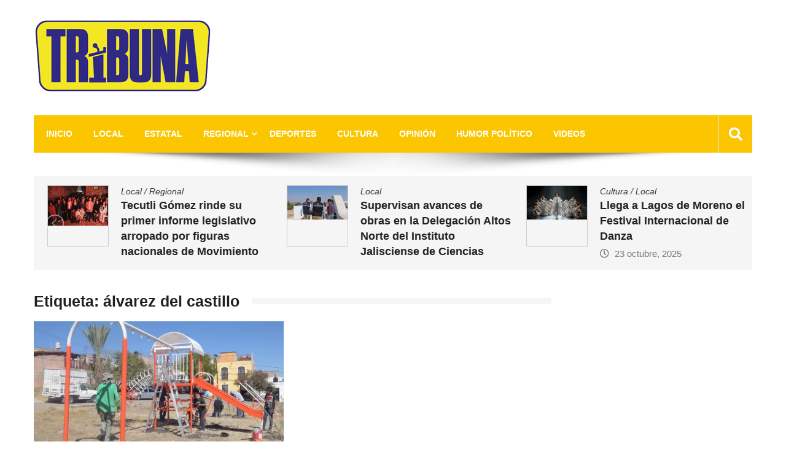

--- FILE ---
content_type: text/html; charset=UTF-8
request_url: https://tribunalagos.com/tag/alvarez-del-castillo/
body_size: 11114
content:
<!doctype html>
<html lang="es" itemscope="itemscope" itemtype="http://schema.org/WebPage">
<head>
	<meta charset="UTF-8">
	<meta name="viewport" content="width=device-width, initial-scale=1">
	<link rel="profile" href="http://gmpg.org/xfn/11">

	<title>álvarez del castillo &#8211; Tribuna Lagos Noticias</title>
<meta name='robots' content='max-image-preview:large' />
	<style>img:is([sizes="auto" i], [sizes^="auto," i]) { contain-intrinsic-size: 3000px 1500px }</style>
	<link rel="amphtml" href="https://tribunalagos.com/tag/alvarez-del-castillo/amp/" /><meta name="generator" content="AMP for WP 1.1.7.1"/><link rel='dns-prefetch' href='//secure.gravatar.com' />
<link rel='dns-prefetch' href='//www.googletagmanager.com' />
<link rel='dns-prefetch' href='//stats.wp.com' />
<link rel='dns-prefetch' href='//fonts.googleapis.com' />
<link rel='dns-prefetch' href='//v0.wordpress.com' />
<link rel='preconnect' href='//i0.wp.com' />
<link rel="alternate" type="application/rss+xml" title="Tribuna Lagos Noticias &raquo; Feed" href="https://tribunalagos.com/feed/" />
<link rel="alternate" type="application/rss+xml" title="Tribuna Lagos Noticias &raquo; Feed de los comentarios" href="https://tribunalagos.com/comments/feed/" />
<link rel="alternate" type="application/rss+xml" title="Tribuna Lagos Noticias &raquo; Etiqueta álvarez del castillo del feed" href="https://tribunalagos.com/tag/alvarez-del-castillo/feed/" />
<script type="text/javascript">
/* <![CDATA[ */
window._wpemojiSettings = {"baseUrl":"https:\/\/s.w.org\/images\/core\/emoji\/16.0.1\/72x72\/","ext":".png","svgUrl":"https:\/\/s.w.org\/images\/core\/emoji\/16.0.1\/svg\/","svgExt":".svg","source":{"concatemoji":"https:\/\/tribunalagos.com\/wp-includes\/js\/wp-emoji-release.min.js?ver=6.8.3"}};
/*! This file is auto-generated */
!function(s,n){var o,i,e;function c(e){try{var t={supportTests:e,timestamp:(new Date).valueOf()};sessionStorage.setItem(o,JSON.stringify(t))}catch(e){}}function p(e,t,n){e.clearRect(0,0,e.canvas.width,e.canvas.height),e.fillText(t,0,0);var t=new Uint32Array(e.getImageData(0,0,e.canvas.width,e.canvas.height).data),a=(e.clearRect(0,0,e.canvas.width,e.canvas.height),e.fillText(n,0,0),new Uint32Array(e.getImageData(0,0,e.canvas.width,e.canvas.height).data));return t.every(function(e,t){return e===a[t]})}function u(e,t){e.clearRect(0,0,e.canvas.width,e.canvas.height),e.fillText(t,0,0);for(var n=e.getImageData(16,16,1,1),a=0;a<n.data.length;a++)if(0!==n.data[a])return!1;return!0}function f(e,t,n,a){switch(t){case"flag":return n(e,"\ud83c\udff3\ufe0f\u200d\u26a7\ufe0f","\ud83c\udff3\ufe0f\u200b\u26a7\ufe0f")?!1:!n(e,"\ud83c\udde8\ud83c\uddf6","\ud83c\udde8\u200b\ud83c\uddf6")&&!n(e,"\ud83c\udff4\udb40\udc67\udb40\udc62\udb40\udc65\udb40\udc6e\udb40\udc67\udb40\udc7f","\ud83c\udff4\u200b\udb40\udc67\u200b\udb40\udc62\u200b\udb40\udc65\u200b\udb40\udc6e\u200b\udb40\udc67\u200b\udb40\udc7f");case"emoji":return!a(e,"\ud83e\udedf")}return!1}function g(e,t,n,a){var r="undefined"!=typeof WorkerGlobalScope&&self instanceof WorkerGlobalScope?new OffscreenCanvas(300,150):s.createElement("canvas"),o=r.getContext("2d",{willReadFrequently:!0}),i=(o.textBaseline="top",o.font="600 32px Arial",{});return e.forEach(function(e){i[e]=t(o,e,n,a)}),i}function t(e){var t=s.createElement("script");t.src=e,t.defer=!0,s.head.appendChild(t)}"undefined"!=typeof Promise&&(o="wpEmojiSettingsSupports",i=["flag","emoji"],n.supports={everything:!0,everythingExceptFlag:!0},e=new Promise(function(e){s.addEventListener("DOMContentLoaded",e,{once:!0})}),new Promise(function(t){var n=function(){try{var e=JSON.parse(sessionStorage.getItem(o));if("object"==typeof e&&"number"==typeof e.timestamp&&(new Date).valueOf()<e.timestamp+604800&&"object"==typeof e.supportTests)return e.supportTests}catch(e){}return null}();if(!n){if("undefined"!=typeof Worker&&"undefined"!=typeof OffscreenCanvas&&"undefined"!=typeof URL&&URL.createObjectURL&&"undefined"!=typeof Blob)try{var e="postMessage("+g.toString()+"("+[JSON.stringify(i),f.toString(),p.toString(),u.toString()].join(",")+"));",a=new Blob([e],{type:"text/javascript"}),r=new Worker(URL.createObjectURL(a),{name:"wpTestEmojiSupports"});return void(r.onmessage=function(e){c(n=e.data),r.terminate(),t(n)})}catch(e){}c(n=g(i,f,p,u))}t(n)}).then(function(e){for(var t in e)n.supports[t]=e[t],n.supports.everything=n.supports.everything&&n.supports[t],"flag"!==t&&(n.supports.everythingExceptFlag=n.supports.everythingExceptFlag&&n.supports[t]);n.supports.everythingExceptFlag=n.supports.everythingExceptFlag&&!n.supports.flag,n.DOMReady=!1,n.readyCallback=function(){n.DOMReady=!0}}).then(function(){return e}).then(function(){var e;n.supports.everything||(n.readyCallback(),(e=n.source||{}).concatemoji?t(e.concatemoji):e.wpemoji&&e.twemoji&&(t(e.twemoji),t(e.wpemoji)))}))}((window,document),window._wpemojiSettings);
/* ]]> */
</script>
<style id='wp-emoji-styles-inline-css' type='text/css'>

	img.wp-smiley, img.emoji {
		display: inline !important;
		border: none !important;
		box-shadow: none !important;
		height: 1em !important;
		width: 1em !important;
		margin: 0 0.07em !important;
		vertical-align: -0.1em !important;
		background: none !important;
		padding: 0 !important;
	}
</style>
<link rel='stylesheet' id='wp-block-library-css' href='https://tribunalagos.com/wp-includes/css/dist/block-library/style.min.css?ver=6.8.3' type='text/css' media='all' />
<style id='classic-theme-styles-inline-css' type='text/css'>
/*! This file is auto-generated */
.wp-block-button__link{color:#fff;background-color:#32373c;border-radius:9999px;box-shadow:none;text-decoration:none;padding:calc(.667em + 2px) calc(1.333em + 2px);font-size:1.125em}.wp-block-file__button{background:#32373c;color:#fff;text-decoration:none}
</style>
<link rel='stylesheet' id='mediaelement-css' href='https://tribunalagos.com/wp-includes/js/mediaelement/mediaelementplayer-legacy.min.css?ver=4.2.17' type='text/css' media='all' />
<link rel='stylesheet' id='wp-mediaelement-css' href='https://tribunalagos.com/wp-includes/js/mediaelement/wp-mediaelement.min.css?ver=6.8.3' type='text/css' media='all' />
<style id='jetpack-sharing-buttons-style-inline-css' type='text/css'>
.jetpack-sharing-buttons__services-list{display:flex;flex-direction:row;flex-wrap:wrap;gap:0;list-style-type:none;margin:5px;padding:0}.jetpack-sharing-buttons__services-list.has-small-icon-size{font-size:12px}.jetpack-sharing-buttons__services-list.has-normal-icon-size{font-size:16px}.jetpack-sharing-buttons__services-list.has-large-icon-size{font-size:24px}.jetpack-sharing-buttons__services-list.has-huge-icon-size{font-size:36px}@media print{.jetpack-sharing-buttons__services-list{display:none!important}}.editor-styles-wrapper .wp-block-jetpack-sharing-buttons{gap:0;padding-inline-start:0}ul.jetpack-sharing-buttons__services-list.has-background{padding:1.25em 2.375em}
</style>
<link rel='stylesheet' id='font-awesome-css' href='https://tribunalagos.com/wp-content/plugins/elementor/assets/lib/font-awesome/css/font-awesome.min.css?ver=4.7.0' type='text/css' media='all' />
<style id='global-styles-inline-css' type='text/css'>
:root{--wp--preset--aspect-ratio--square: 1;--wp--preset--aspect-ratio--4-3: 4/3;--wp--preset--aspect-ratio--3-4: 3/4;--wp--preset--aspect-ratio--3-2: 3/2;--wp--preset--aspect-ratio--2-3: 2/3;--wp--preset--aspect-ratio--16-9: 16/9;--wp--preset--aspect-ratio--9-16: 9/16;--wp--preset--color--black: #000000;--wp--preset--color--cyan-bluish-gray: #abb8c3;--wp--preset--color--white: #ffffff;--wp--preset--color--pale-pink: #f78da7;--wp--preset--color--vivid-red: #cf2e2e;--wp--preset--color--luminous-vivid-orange: #ff6900;--wp--preset--color--luminous-vivid-amber: #fcb900;--wp--preset--color--light-green-cyan: #7bdcb5;--wp--preset--color--vivid-green-cyan: #00d084;--wp--preset--color--pale-cyan-blue: #8ed1fc;--wp--preset--color--vivid-cyan-blue: #0693e3;--wp--preset--color--vivid-purple: #9b51e0;--wp--preset--gradient--vivid-cyan-blue-to-vivid-purple: linear-gradient(135deg,rgba(6,147,227,1) 0%,rgb(155,81,224) 100%);--wp--preset--gradient--light-green-cyan-to-vivid-green-cyan: linear-gradient(135deg,rgb(122,220,180) 0%,rgb(0,208,130) 100%);--wp--preset--gradient--luminous-vivid-amber-to-luminous-vivid-orange: linear-gradient(135deg,rgba(252,185,0,1) 0%,rgba(255,105,0,1) 100%);--wp--preset--gradient--luminous-vivid-orange-to-vivid-red: linear-gradient(135deg,rgba(255,105,0,1) 0%,rgb(207,46,46) 100%);--wp--preset--gradient--very-light-gray-to-cyan-bluish-gray: linear-gradient(135deg,rgb(238,238,238) 0%,rgb(169,184,195) 100%);--wp--preset--gradient--cool-to-warm-spectrum: linear-gradient(135deg,rgb(74,234,220) 0%,rgb(151,120,209) 20%,rgb(207,42,186) 40%,rgb(238,44,130) 60%,rgb(251,105,98) 80%,rgb(254,248,76) 100%);--wp--preset--gradient--blush-light-purple: linear-gradient(135deg,rgb(255,206,236) 0%,rgb(152,150,240) 100%);--wp--preset--gradient--blush-bordeaux: linear-gradient(135deg,rgb(254,205,165) 0%,rgb(254,45,45) 50%,rgb(107,0,62) 100%);--wp--preset--gradient--luminous-dusk: linear-gradient(135deg,rgb(255,203,112) 0%,rgb(199,81,192) 50%,rgb(65,88,208) 100%);--wp--preset--gradient--pale-ocean: linear-gradient(135deg,rgb(255,245,203) 0%,rgb(182,227,212) 50%,rgb(51,167,181) 100%);--wp--preset--gradient--electric-grass: linear-gradient(135deg,rgb(202,248,128) 0%,rgb(113,206,126) 100%);--wp--preset--gradient--midnight: linear-gradient(135deg,rgb(2,3,129) 0%,rgb(40,116,252) 100%);--wp--preset--font-size--small: 13px;--wp--preset--font-size--medium: 20px;--wp--preset--font-size--large: 36px;--wp--preset--font-size--x-large: 42px;--wp--preset--spacing--20: 0.44rem;--wp--preset--spacing--30: 0.67rem;--wp--preset--spacing--40: 1rem;--wp--preset--spacing--50: 1.5rem;--wp--preset--spacing--60: 2.25rem;--wp--preset--spacing--70: 3.38rem;--wp--preset--spacing--80: 5.06rem;--wp--preset--shadow--natural: 6px 6px 9px rgba(0, 0, 0, 0.2);--wp--preset--shadow--deep: 12px 12px 50px rgba(0, 0, 0, 0.4);--wp--preset--shadow--sharp: 6px 6px 0px rgba(0, 0, 0, 0.2);--wp--preset--shadow--outlined: 6px 6px 0px -3px rgba(255, 255, 255, 1), 6px 6px rgba(0, 0, 0, 1);--wp--preset--shadow--crisp: 6px 6px 0px rgba(0, 0, 0, 1);}:where(.is-layout-flex){gap: 0.5em;}:where(.is-layout-grid){gap: 0.5em;}body .is-layout-flex{display: flex;}.is-layout-flex{flex-wrap: wrap;align-items: center;}.is-layout-flex > :is(*, div){margin: 0;}body .is-layout-grid{display: grid;}.is-layout-grid > :is(*, div){margin: 0;}:where(.wp-block-columns.is-layout-flex){gap: 2em;}:where(.wp-block-columns.is-layout-grid){gap: 2em;}:where(.wp-block-post-template.is-layout-flex){gap: 1.25em;}:where(.wp-block-post-template.is-layout-grid){gap: 1.25em;}.has-black-color{color: var(--wp--preset--color--black) !important;}.has-cyan-bluish-gray-color{color: var(--wp--preset--color--cyan-bluish-gray) !important;}.has-white-color{color: var(--wp--preset--color--white) !important;}.has-pale-pink-color{color: var(--wp--preset--color--pale-pink) !important;}.has-vivid-red-color{color: var(--wp--preset--color--vivid-red) !important;}.has-luminous-vivid-orange-color{color: var(--wp--preset--color--luminous-vivid-orange) !important;}.has-luminous-vivid-amber-color{color: var(--wp--preset--color--luminous-vivid-amber) !important;}.has-light-green-cyan-color{color: var(--wp--preset--color--light-green-cyan) !important;}.has-vivid-green-cyan-color{color: var(--wp--preset--color--vivid-green-cyan) !important;}.has-pale-cyan-blue-color{color: var(--wp--preset--color--pale-cyan-blue) !important;}.has-vivid-cyan-blue-color{color: var(--wp--preset--color--vivid-cyan-blue) !important;}.has-vivid-purple-color{color: var(--wp--preset--color--vivid-purple) !important;}.has-black-background-color{background-color: var(--wp--preset--color--black) !important;}.has-cyan-bluish-gray-background-color{background-color: var(--wp--preset--color--cyan-bluish-gray) !important;}.has-white-background-color{background-color: var(--wp--preset--color--white) !important;}.has-pale-pink-background-color{background-color: var(--wp--preset--color--pale-pink) !important;}.has-vivid-red-background-color{background-color: var(--wp--preset--color--vivid-red) !important;}.has-luminous-vivid-orange-background-color{background-color: var(--wp--preset--color--luminous-vivid-orange) !important;}.has-luminous-vivid-amber-background-color{background-color: var(--wp--preset--color--luminous-vivid-amber) !important;}.has-light-green-cyan-background-color{background-color: var(--wp--preset--color--light-green-cyan) !important;}.has-vivid-green-cyan-background-color{background-color: var(--wp--preset--color--vivid-green-cyan) !important;}.has-pale-cyan-blue-background-color{background-color: var(--wp--preset--color--pale-cyan-blue) !important;}.has-vivid-cyan-blue-background-color{background-color: var(--wp--preset--color--vivid-cyan-blue) !important;}.has-vivid-purple-background-color{background-color: var(--wp--preset--color--vivid-purple) !important;}.has-black-border-color{border-color: var(--wp--preset--color--black) !important;}.has-cyan-bluish-gray-border-color{border-color: var(--wp--preset--color--cyan-bluish-gray) !important;}.has-white-border-color{border-color: var(--wp--preset--color--white) !important;}.has-pale-pink-border-color{border-color: var(--wp--preset--color--pale-pink) !important;}.has-vivid-red-border-color{border-color: var(--wp--preset--color--vivid-red) !important;}.has-luminous-vivid-orange-border-color{border-color: var(--wp--preset--color--luminous-vivid-orange) !important;}.has-luminous-vivid-amber-border-color{border-color: var(--wp--preset--color--luminous-vivid-amber) !important;}.has-light-green-cyan-border-color{border-color: var(--wp--preset--color--light-green-cyan) !important;}.has-vivid-green-cyan-border-color{border-color: var(--wp--preset--color--vivid-green-cyan) !important;}.has-pale-cyan-blue-border-color{border-color: var(--wp--preset--color--pale-cyan-blue) !important;}.has-vivid-cyan-blue-border-color{border-color: var(--wp--preset--color--vivid-cyan-blue) !important;}.has-vivid-purple-border-color{border-color: var(--wp--preset--color--vivid-purple) !important;}.has-vivid-cyan-blue-to-vivid-purple-gradient-background{background: var(--wp--preset--gradient--vivid-cyan-blue-to-vivid-purple) !important;}.has-light-green-cyan-to-vivid-green-cyan-gradient-background{background: var(--wp--preset--gradient--light-green-cyan-to-vivid-green-cyan) !important;}.has-luminous-vivid-amber-to-luminous-vivid-orange-gradient-background{background: var(--wp--preset--gradient--luminous-vivid-amber-to-luminous-vivid-orange) !important;}.has-luminous-vivid-orange-to-vivid-red-gradient-background{background: var(--wp--preset--gradient--luminous-vivid-orange-to-vivid-red) !important;}.has-very-light-gray-to-cyan-bluish-gray-gradient-background{background: var(--wp--preset--gradient--very-light-gray-to-cyan-bluish-gray) !important;}.has-cool-to-warm-spectrum-gradient-background{background: var(--wp--preset--gradient--cool-to-warm-spectrum) !important;}.has-blush-light-purple-gradient-background{background: var(--wp--preset--gradient--blush-light-purple) !important;}.has-blush-bordeaux-gradient-background{background: var(--wp--preset--gradient--blush-bordeaux) !important;}.has-luminous-dusk-gradient-background{background: var(--wp--preset--gradient--luminous-dusk) !important;}.has-pale-ocean-gradient-background{background: var(--wp--preset--gradient--pale-ocean) !important;}.has-electric-grass-gradient-background{background: var(--wp--preset--gradient--electric-grass) !important;}.has-midnight-gradient-background{background: var(--wp--preset--gradient--midnight) !important;}.has-small-font-size{font-size: var(--wp--preset--font-size--small) !important;}.has-medium-font-size{font-size: var(--wp--preset--font-size--medium) !important;}.has-large-font-size{font-size: var(--wp--preset--font-size--large) !important;}.has-x-large-font-size{font-size: var(--wp--preset--font-size--x-large) !important;}
:where(.wp-block-post-template.is-layout-flex){gap: 1.25em;}:where(.wp-block-post-template.is-layout-grid){gap: 1.25em;}
:where(.wp-block-columns.is-layout-flex){gap: 2em;}:where(.wp-block-columns.is-layout-grid){gap: 2em;}
:root :where(.wp-block-pullquote){font-size: 1.5em;line-height: 1.6;}
</style>
<link rel='stylesheet' id='contact-form-7-css' href='https://tribunalagos.com/wp-content/plugins/contact-form-7/includes/css/styles.css?ver=6.1.2' type='text/css' media='all' />
<link rel='stylesheet' id='wpemfb-lightbox-css' href='https://tribunalagos.com/wp-content/plugins/wp-embed-facebook/templates/lightbox/css/lightbox.css?ver=3.1.2' type='text/css' media='all' />
<link rel='stylesheet' id='fontawesome-css' href='https://tribunalagos.com/wp-content/themes/editorialmag/assets/library/fontawesome/css/all.min.css?ver=6.8.3' type='text/css' media='all' />
<link rel='stylesheet' id='lightslider-css' href='https://tribunalagos.com/wp-content/themes/editorialmag/assets/library/lightslider/css/lightslider.min.css?ver=6.8.3' type='text/css' media='all' />
<link rel='stylesheet' id='editorialmag-style-css' href='https://tribunalagos.com/wp-content/themes/editorialmag/style.css?ver=6.8.3' type='text/css' media='all' />
<style id='editorialmag-style-inline-css' type='text/css'>
.header-bgimg{ background-image: url("https://tribunalagos.com/wp-content/uploads/2025/02/cropped-head_1900.jpg"); background-repeat: no-repeat; background-position: center center; background-size: cover; }
.cat-links, .tags-links, .byline, .comments-link { clip: rect(1px, 1px, 1px, 1px); height: 1px; position: absolute; overflow: hidden; width: 1px; }
</style>
<link rel='stylesheet' id='editorialmag-responsive-css' href='https://tribunalagos.com/wp-content/themes/editorialmag/assets/css/responsive.css?ver=6.8.3' type='text/css' media='all' />
<link rel='stylesheet' id='editorialmag-fonts-css' href='https://fonts.googleapis.com/css?family=Signika+Negative%3A300%2C400%2C600%2C700%7COpen+Sans%3A400%2C300%2C300italic%2C400italic%2C600%2C600italic%2C700%2C700italic%7CRoboto%2BCondensed%3A300%2C400%2C700%2C700i%26display%3Dswap&#038;subset=latin%2Clatin-ext&#038;ver=1.2.1' type='text/css' media='all' />
<link rel='stylesheet' id='soccer-info-front-css' href='https://tribunalagos.com/wp-content/plugins/soccer-info/css/soccer-info-front.css?ver=6.8.3' type='text/css' media='all' />
<script type="text/javascript" src="https://tribunalagos.com/wp-includes/js/jquery/jquery.min.js?ver=3.7.1" id="jquery-core-js"></script>
<script type="text/javascript" src="https://tribunalagos.com/wp-includes/js/jquery/jquery-migrate.min.js?ver=3.4.1" id="jquery-migrate-js"></script>
<script type="text/javascript" src="https://tribunalagos.com/wp-content/plugins/wp-embed-facebook/templates/lightbox/js/lightbox.min.js?ver=3.1.2" id="wpemfb-lightbox-js"></script>
<script type="text/javascript" id="wpemfb-fbjs-js-extra">
/* <![CDATA[ */
var WEF = {"local":"es_ES","version":"v2.12","fb_id":"","comments_nonce":"f46980aebf","adaptive":"1"};
/* ]]> */
</script>
<script type="text/javascript" src="https://tribunalagos.com/wp-content/plugins/wp-embed-facebook/inc/js/fb.min.js?ver=3.1.2" id="wpemfb-fbjs-js"></script>
<!--[if lt IE 9]>
<script type="text/javascript" src="https://tribunalagos.com/wp-content/themes/editorialmag/assets/library/html5shiv/html5shiv.min.js?ver=1.2.1" id="html5-js"></script>
<![endif]-->
<!--[if lt IE 9]>
<script type="text/javascript" src="https://tribunalagos.com/wp-content/themes/editorialmag/assets/library/respond/respond.min.js?ver=1.2.1" id="respond-js"></script>
<![endif]-->

<!-- Fragmento de código de la etiqueta de Google (gtag.js) añadida por Site Kit -->
<!-- Fragmento de código de Google Analytics añadido por Site Kit -->
<script type="text/javascript" src="https://www.googletagmanager.com/gtag/js?id=GT-NBXCN3TF" id="google_gtagjs-js" async></script>
<script type="text/javascript" id="google_gtagjs-js-after">
/* <![CDATA[ */
window.dataLayer = window.dataLayer || [];function gtag(){dataLayer.push(arguments);}
gtag("set","linker",{"domains":["tribunalagos.com"]});
gtag("js", new Date());
gtag("set", "developer_id.dZTNiMT", true);
gtag("config", "GT-NBXCN3TF");
/* ]]> */
</script>
<link rel="https://api.w.org/" href="https://tribunalagos.com/wp-json/" /><link rel="alternate" title="JSON" type="application/json" href="https://tribunalagos.com/wp-json/wp/v2/tags/815" /><link rel="EditURI" type="application/rsd+xml" title="RSD" href="https://tribunalagos.com/xmlrpc.php?rsd" />
<meta name="generator" content="WordPress 6.8.3" />
<meta name="generator" content="Site Kit by Google 1.162.1" />	<style>img#wpstats{display:none}</style>
		<meta name="generator" content="Elementor 3.32.4; features: e_font_icon_svg, additional_custom_breakpoints; settings: css_print_method-external, google_font-enabled, font_display-swap">
			<style>
				.e-con.e-parent:nth-of-type(n+4):not(.e-lazyloaded):not(.e-no-lazyload),
				.e-con.e-parent:nth-of-type(n+4):not(.e-lazyloaded):not(.e-no-lazyload) * {
					background-image: none !important;
				}
				@media screen and (max-height: 1024px) {
					.e-con.e-parent:nth-of-type(n+3):not(.e-lazyloaded):not(.e-no-lazyload),
					.e-con.e-parent:nth-of-type(n+3):not(.e-lazyloaded):not(.e-no-lazyload) * {
						background-image: none !important;
					}
				}
				@media screen and (max-height: 640px) {
					.e-con.e-parent:nth-of-type(n+2):not(.e-lazyloaded):not(.e-no-lazyload),
					.e-con.e-parent:nth-of-type(n+2):not(.e-lazyloaded):not(.e-no-lazyload) * {
						background-image: none !important;
					}
				}
			</style>
					<style type="text/css">
					.site-title,
			.site-description {
				position: absolute;
				clip: rect(1px, 1px, 1px, 1px);
			}
				</style>
		
<!-- Jetpack Open Graph Tags -->
<meta property="og:type" content="website" />
<meta property="og:title" content="álvarez del castillo &#8211; Tribuna Lagos Noticias" />
<meta property="og:url" content="https://tribunalagos.com/tag/alvarez-del-castillo/" />
<meta property="og:site_name" content="Tribuna Lagos Noticias" />
<meta property="og:image" content="https://i0.wp.com/tribunalagos.com/wp-content/uploads/2025/02/cropped-TRIBUNA_LOGO_200.png?fit=512%2C512&#038;ssl=1" />
<meta property="og:image:width" content="512" />
<meta property="og:image:height" content="512" />
<meta property="og:image:alt" content="" />
<meta property="og:locale" content="es_ES" />

<!-- End Jetpack Open Graph Tags -->
<link rel="icon" href="https://i0.wp.com/tribunalagos.com/wp-content/uploads/2025/02/cropped-TRIBUNA_LOGO_200.png?fit=32%2C32&#038;ssl=1" sizes="32x32" />
<link rel="icon" href="https://i0.wp.com/tribunalagos.com/wp-content/uploads/2025/02/cropped-TRIBUNA_LOGO_200.png?fit=192%2C192&#038;ssl=1" sizes="192x192" />
<link rel="apple-touch-icon" href="https://i0.wp.com/tribunalagos.com/wp-content/uploads/2025/02/cropped-TRIBUNA_LOGO_200.png?fit=180%2C180&#038;ssl=1" />
<meta name="msapplication-TileImage" content="https://i0.wp.com/tribunalagos.com/wp-content/uploads/2025/02/cropped-TRIBUNA_LOGO_200.png?fit=270%2C270&#038;ssl=1" />
<style type="text/css"></style></head>

<body class="archive tag tag-alvarez-del-castillo tag-815 wp-custom-logo wp-theme-editorialmag hfeed categories-hidden tags-hidden author-hidden comment-hidden elementor-default elementor-kit-13569">
<div id="page" class="site">
	<a class="skip-link screen-reader-text" href="#content">Skip to content</a>

	<header id="masthead" class="site-header headertwo" itemscope="itemscope" itemtype="http://schema.org/WPHeader">
	<div class="sticky-menu">
		<div class="sparkle-wrapper">
			<nav class="main-navigation">
				<div class="toggle-button">
					<span class="toggle-bar1"></span>
					<span class="toggle-bar2"></span>
					<span class="toggle-bar3"></span>
				</div>
				<div class="nav-menu">
					<div class="menu-main-container"><ul id="primary-menu" class="menu"><li id="menu-item-919" class="menu-item menu-item-type-custom menu-item-object-custom menu-item-home menu-item-919"><a href="https://tribunalagos.com">Inicio</a></li>
<li id="menu-item-913" class="menu-item menu-item-type-taxonomy menu-item-object-category menu-item-913"><a href="https://tribunalagos.com/category/local/">Local</a></li>
<li id="menu-item-10557" class="menu-item menu-item-type-taxonomy menu-item-object-category menu-item-10557"><a href="https://tribunalagos.com/category/estatal/">Estatal</a></li>
<li id="menu-item-928" class="menu-item menu-item-type-taxonomy menu-item-object-category menu-item-has-children menu-item-928"><a href="https://tribunalagos.com/category/regional/">Regional</a>
<ul class="sub-menu">
	<li id="menu-item-932" class="menu-item menu-item-type-taxonomy menu-item-object-category menu-item-932"><a href="https://tribunalagos.com/category/regional/encarnacion-de-diaz/">Encarnación de Díaz</a></li>
	<li id="menu-item-935" class="menu-item menu-item-type-taxonomy menu-item-object-category menu-item-935"><a href="https://tribunalagos.com/category/regional/san-juan-de-los-lagos/">San Juan de los Lagos</a></li>
	<li id="menu-item-937" class="menu-item menu-item-type-taxonomy menu-item-object-category menu-item-937"><a href="https://tribunalagos.com/category/regional/union-de-san-antonio/">Unión de San Antonio</a></li>
	<li id="menu-item-933" class="menu-item menu-item-type-taxonomy menu-item-object-category menu-item-933"><a href="https://tribunalagos.com/category/regional/ojuelos-de-jalisco/">Ojuelos de Jalisco</a></li>
	<li id="menu-item-936" class="menu-item menu-item-type-taxonomy menu-item-object-category menu-item-936"><a href="https://tribunalagos.com/category/regional/san-julian/">San Julian</a></li>
	<li id="menu-item-934" class="menu-item menu-item-type-taxonomy menu-item-object-category menu-item-934"><a href="https://tribunalagos.com/category/regional/san-diego-de-alejandria/">San Diego de Alejandria</a></li>
</ul>
</li>
<li id="menu-item-930" class="menu-item menu-item-type-taxonomy menu-item-object-category menu-item-930"><a href="https://tribunalagos.com/category/deportes/">Deportes</a></li>
<li id="menu-item-929" class="menu-item menu-item-type-taxonomy menu-item-object-category menu-item-929"><a href="https://tribunalagos.com/category/cultura/">Cultura</a></li>
<li id="menu-item-1579" class="menu-item menu-item-type-taxonomy menu-item-object-category menu-item-1579"><a href="https://tribunalagos.com/category/opinion/">Opinión</a></li>
<li id="menu-item-931" class="menu-item menu-item-type-taxonomy menu-item-object-category menu-item-931"><a href="https://tribunalagos.com/category/humor-politico/">Humor Político</a></li>
<li id="menu-item-914" class="menu-item menu-item-type-taxonomy menu-item-object-category menu-item-914"><a href="https://tribunalagos.com/category/videos/">videos</a></li>
</ul></div>				</div>
			</nav>
		</div>
	</div><!-- STICKY MENU -->

	
	<div class="bottom-header">
		<div class="sparkle-wrapper">
			<div class="site-logo site-branding">
				<a href="https://tribunalagos.com/" class="custom-logo-link" rel="home"><img width="290" height="121" src="https://i0.wp.com/tribunalagos.com/wp-content/uploads/2025/02/cropped-logo_trobuna_290.png?fit=290%2C121&amp;ssl=1" class="custom-logo" alt="TRIBUNA LAGOS" decoding="async" /></a>				<h1 class="site-title">
					<a href="https://tribunalagos.com/" rel="home">
						Tribuna Lagos Noticias					</a>
				</h1>
										<p class="site-description">
							La Voz de los Alteños						</p>
									
			</div> <!-- .site-branding -->

			<div class="header-ad-section">
							</div>
		</div>
	</div> <!-- BOTTOM HEADER -->

	<div class="nav-wrap nav-left-align">
		<div class="sparkle-wrapper">
			<nav class="main-navigation">
				<div class="toggle-button">
					<span class="toggle-bar1"></span>
					<span class="toggle-bar2"></span>
					<span class="toggle-bar3"></span>
				</div>
				<div class="nav-menu">
					<div class="menu-main-container"><ul id="primary-menu" class="menu"><li class="menu-item menu-item-type-custom menu-item-object-custom menu-item-home menu-item-919"><a href="https://tribunalagos.com">Inicio</a></li>
<li class="menu-item menu-item-type-taxonomy menu-item-object-category menu-item-913"><a href="https://tribunalagos.com/category/local/">Local</a></li>
<li class="menu-item menu-item-type-taxonomy menu-item-object-category menu-item-10557"><a href="https://tribunalagos.com/category/estatal/">Estatal</a></li>
<li class="menu-item menu-item-type-taxonomy menu-item-object-category menu-item-has-children menu-item-928"><a href="https://tribunalagos.com/category/regional/">Regional</a>
<ul class="sub-menu">
	<li class="menu-item menu-item-type-taxonomy menu-item-object-category menu-item-932"><a href="https://tribunalagos.com/category/regional/encarnacion-de-diaz/">Encarnación de Díaz</a></li>
	<li class="menu-item menu-item-type-taxonomy menu-item-object-category menu-item-935"><a href="https://tribunalagos.com/category/regional/san-juan-de-los-lagos/">San Juan de los Lagos</a></li>
	<li class="menu-item menu-item-type-taxonomy menu-item-object-category menu-item-937"><a href="https://tribunalagos.com/category/regional/union-de-san-antonio/">Unión de San Antonio</a></li>
	<li class="menu-item menu-item-type-taxonomy menu-item-object-category menu-item-933"><a href="https://tribunalagos.com/category/regional/ojuelos-de-jalisco/">Ojuelos de Jalisco</a></li>
	<li class="menu-item menu-item-type-taxonomy menu-item-object-category menu-item-936"><a href="https://tribunalagos.com/category/regional/san-julian/">San Julian</a></li>
	<li class="menu-item menu-item-type-taxonomy menu-item-object-category menu-item-934"><a href="https://tribunalagos.com/category/regional/san-diego-de-alejandria/">San Diego de Alejandria</a></li>
</ul>
</li>
<li class="menu-item menu-item-type-taxonomy menu-item-object-category menu-item-930"><a href="https://tribunalagos.com/category/deportes/">Deportes</a></li>
<li class="menu-item menu-item-type-taxonomy menu-item-object-category menu-item-929"><a href="https://tribunalagos.com/category/cultura/">Cultura</a></li>
<li class="menu-item menu-item-type-taxonomy menu-item-object-category menu-item-1579"><a href="https://tribunalagos.com/category/opinion/">Opinión</a></li>
<li class="menu-item menu-item-type-taxonomy menu-item-object-category menu-item-931"><a href="https://tribunalagos.com/category/humor-politico/">Humor Político</a></li>
<li class="menu-item menu-item-type-taxonomy menu-item-object-category menu-item-914"><a href="https://tribunalagos.com/category/videos/">videos</a></li>
</ul></div>				</div>
			</nav>

			<div class="nav-icon-wrap">
				<div class="search-wrap">
					<i class="icofont fas fa-search"></i>
					<div class="search-form-wrap">
						<form role="search" method="get" class="search-form" action="https://tribunalagos.com/">
				<label>
					<span class="screen-reader-text">Buscar:</span>
					<input type="search" class="search-field" placeholder="Buscar &hellip;" value="" name="s" />
				</label>
				<input type="submit" class="search-submit" value="Buscar" />
			</form>					</div>
				</div>
			</div>
		</div>
		<img class="nav-shadow" src="https://tribunalagos.com/wp-content/themes/editorialmag/assets/images/shadow.png" alt="Shadow">
	</div> <!-- MAIN NAVIGATION -->
</header>            <section class="hot-news-slider">
                <div class="sparkle-wrapper">
                    <ul class="hot-news-wrap cS-hidden clearfix">
                                                    <li>
                                                                    <figure class="hot-news-img">
                                        <img width="128" height="72" src="https://i0.wp.com/tribunalagos.com/wp-content/uploads/2026/01/tarjeta-yo-jalisco.jpg?resize=128%2C72&amp;ssl=1" class="attachment-thumbnail size-thumbnail wp-post-image" alt="" decoding="async" srcset="https://i0.wp.com/tribunalagos.com/wp-content/uploads/2026/01/tarjeta-yo-jalisco.jpg?w=799&amp;ssl=1 799w, https://i0.wp.com/tribunalagos.com/wp-content/uploads/2026/01/tarjeta-yo-jalisco.jpg?resize=768%2C434&amp;ssl=1 768w" sizes="(max-width: 128px) 100vw, 128px" />                                    </figure>
                                                                <div class="news-title-wrap">
                                    <div class="news-categories">
                                        <a href="https://tribunalagos.com/category/estatal/" rel="category tag">Estatal</a> / <a href="https://tribunalagos.com/category/local/" rel="category tag">Local</a>                                    </div>
                                    <h2 class="news-title">
                                        <a href="https://tribunalagos.com/inicia-prerregistro-de-la-tarjeta-unica-al-estilo-jalisco/">Inicia prerregistro de la Tarjeta Única, al Estilo Jalisco</a>
                                    </h2>
                                    <div class="publish-date">
                                        <i class="icofont far fa-clock"></i>
                                        <a href="https://tribunalagos.com/inicia-prerregistro-de-la-tarjeta-unica-al-estilo-jalisco/"><span class="posted-on"><a href="https://tribunalagos.com/inicia-prerregistro-de-la-tarjeta-unica-al-estilo-jalisco/" rel="bookmark">12 enero, 2026</a></span><span class="byline"> by <span class="author vcard"><a class="url fn n" href="https://tribunalagos.com/author/admin/">admin</a></span></span></a>
                                    </div>
                                </div>
                            </li>
                                                    <li>
                                                                    <figure class="hot-news-img">
                                        <img width="128" height="85" src="https://i0.wp.com/tribunalagos.com/wp-content/uploads/2025/12/IMG-20251202-WA0078.jpg?resize=128%2C85&amp;ssl=1" class="attachment-thumbnail size-thumbnail wp-post-image" alt="" decoding="async" srcset="https://i0.wp.com/tribunalagos.com/wp-content/uploads/2025/12/IMG-20251202-WA0078.jpg?w=1280&amp;ssl=1 1280w, https://i0.wp.com/tribunalagos.com/wp-content/uploads/2025/12/IMG-20251202-WA0078.jpg?resize=768%2C512&amp;ssl=1 768w" sizes="(max-width: 128px) 100vw, 128px" />                                    </figure>
                                                                <div class="news-title-wrap">
                                    <div class="news-categories">
                                        <a href="https://tribunalagos.com/category/local/" rel="category tag">Local</a> / <a href="https://tribunalagos.com/category/regional/" rel="category tag">Regional</a>                                    </div>
                                    <h2 class="news-title">
                                        <a href="https://tribunalagos.com/15360-2/">Tecutli Gómez rinde su primer informe legislativo arropado por figuras nacionales de Movimiento Ciudadano</a>
                                    </h2>
                                    <div class="publish-date">
                                        <i class="icofont far fa-clock"></i>
                                        <a href="https://tribunalagos.com/15360-2/"><span class="posted-on"><a href="https://tribunalagos.com/15360-2/" rel="bookmark">2 diciembre, 2025</a></span><span class="byline"> by <span class="author vcard"><a class="url fn n" href="https://tribunalagos.com/author/admin/">admin</a></span></span></a>
                                    </div>
                                </div>
                            </li>
                                                    <li>
                                                                    <figure class="hot-news-img">
                                        <img loading="lazy" width="128" height="72" src="https://i0.wp.com/tribunalagos.com/wp-content/uploads/2025/11/IMG_4637.2e16d0ba.fill-1920x1080-1.jpg?resize=128%2C72&amp;ssl=1" class="attachment-thumbnail size-thumbnail wp-post-image" alt="" decoding="async" srcset="https://i0.wp.com/tribunalagos.com/wp-content/uploads/2025/11/IMG_4637.2e16d0ba.fill-1920x1080-1.jpg?w=1920&amp;ssl=1 1920w, https://i0.wp.com/tribunalagos.com/wp-content/uploads/2025/11/IMG_4637.2e16d0ba.fill-1920x1080-1.jpg?resize=768%2C432&amp;ssl=1 768w, https://i0.wp.com/tribunalagos.com/wp-content/uploads/2025/11/IMG_4637.2e16d0ba.fill-1920x1080-1.jpg?resize=1536%2C864&amp;ssl=1 1536w, https://i0.wp.com/tribunalagos.com/wp-content/uploads/2025/11/IMG_4637.2e16d0ba.fill-1920x1080-1.jpg?w=1280&amp;ssl=1 1280w" sizes="(max-width: 128px) 100vw, 128px" />                                    </figure>
                                                                <div class="news-title-wrap">
                                    <div class="news-categories">
                                        <a href="https://tribunalagos.com/category/local/" rel="category tag">Local</a>                                    </div>
                                    <h2 class="news-title">
                                        <a href="https://tribunalagos.com/supervisan-avances-de-obras-en-la-delegacion-altos-norte-del-instituto-jalisciense-de-ciencias-forenses-ijcf/">Supervisan avances de obras en la Delegación Altos Norte del Instituto Jalisciense de Ciencias Forenses (IJCF)</a>
                                    </h2>
                                    <div class="publish-date">
                                        <i class="icofont far fa-clock"></i>
                                        <a href="https://tribunalagos.com/supervisan-avances-de-obras-en-la-delegacion-altos-norte-del-instituto-jalisciense-de-ciencias-forenses-ijcf/"><span class="posted-on"><a href="https://tribunalagos.com/supervisan-avances-de-obras-en-la-delegacion-altos-norte-del-instituto-jalisciense-de-ciencias-forenses-ijcf/" rel="bookmark">26 noviembre, 2025</a></span><span class="byline"> by <span class="author vcard"><a class="url fn n" href="https://tribunalagos.com/author/admin/">admin</a></span></span></a>
                                    </div>
                                </div>
                            </li>
                                                    <li>
                                                                    <figure class="hot-news-img">
                                        <img loading="lazy" width="128" height="72" src="https://i0.wp.com/tribunalagos.com/wp-content/uploads/2025/10/Jajack_Movement_samsara_of_bloss.2e16d0ba.fill-1920x1080-1.jpg?resize=128%2C72&amp;ssl=1" class="attachment-thumbnail size-thumbnail wp-post-image" alt="" decoding="async" srcset="https://i0.wp.com/tribunalagos.com/wp-content/uploads/2025/10/Jajack_Movement_samsara_of_bloss.2e16d0ba.fill-1920x1080-1.jpg?w=1920&amp;ssl=1 1920w, https://i0.wp.com/tribunalagos.com/wp-content/uploads/2025/10/Jajack_Movement_samsara_of_bloss.2e16d0ba.fill-1920x1080-1.jpg?resize=768%2C432&amp;ssl=1 768w, https://i0.wp.com/tribunalagos.com/wp-content/uploads/2025/10/Jajack_Movement_samsara_of_bloss.2e16d0ba.fill-1920x1080-1.jpg?resize=1536%2C864&amp;ssl=1 1536w, https://i0.wp.com/tribunalagos.com/wp-content/uploads/2025/10/Jajack_Movement_samsara_of_bloss.2e16d0ba.fill-1920x1080-1.jpg?w=1280&amp;ssl=1 1280w" sizes="(max-width: 128px) 100vw, 128px" />                                    </figure>
                                                                <div class="news-title-wrap">
                                    <div class="news-categories">
                                        <a href="https://tribunalagos.com/category/cultura/" rel="category tag">Cultura</a> / <a href="https://tribunalagos.com/category/local/" rel="category tag">Local</a>                                    </div>
                                    <h2 class="news-title">
                                        <a href="https://tribunalagos.com/lllega-a-lagos-de-moreno-festival-internacional-de-danza/">Llega a Lagos de Moreno el Festival Internacional de Danza</a>
                                    </h2>
                                    <div class="publish-date">
                                        <i class="icofont far fa-clock"></i>
                                        <a href="https://tribunalagos.com/lllega-a-lagos-de-moreno-festival-internacional-de-danza/"><span class="posted-on"><a href="https://tribunalagos.com/lllega-a-lagos-de-moreno-festival-internacional-de-danza/" rel="bookmark">23 octubre, 2025</a></span><span class="byline"> by <span class="author vcard"><a class="url fn n" href="https://tribunalagos.com/author/admin/">admin</a></span></span></a>
                                    </div>
                                </div>
                            </li>
                                                    <li>
                                                                    <figure class="hot-news-img">
                                        <img loading="lazy" width="128" height="72" src="https://i0.wp.com/tribunalagos.com/wp-content/uploads/2025/10/cultura-jalisco.jpg?resize=128%2C72&amp;ssl=1" class="attachment-thumbnail size-thumbnail wp-post-image" alt="" decoding="async" srcset="https://i0.wp.com/tribunalagos.com/wp-content/uploads/2025/10/cultura-jalisco.jpg?w=799&amp;ssl=1 799w, https://i0.wp.com/tribunalagos.com/wp-content/uploads/2025/10/cultura-jalisco.jpg?resize=768%2C434&amp;ssl=1 768w" sizes="(max-width: 128px) 100vw, 128px" />                                    </figure>
                                                                <div class="news-title-wrap">
                                    <div class="news-categories">
                                        <a href="https://tribunalagos.com/category/cultura/" rel="category tag">Cultura</a> / <a href="https://tribunalagos.com/category/local/" rel="category tag">Local</a>                                    </div>
                                    <h2 class="news-title">
                                        <a href="https://tribunalagos.com/presentaran-la-opera-cavalleria-rusticana-en-lagos-de-moreno/">Presentarán la ópera ‘Cavalleria Rusticana’ en Lagos de Moreno </a>
                                    </h2>
                                    <div class="publish-date">
                                        <i class="icofont far fa-clock"></i>
                                        <a href="https://tribunalagos.com/presentaran-la-opera-cavalleria-rusticana-en-lagos-de-moreno/"><span class="posted-on"><a href="https://tribunalagos.com/presentaran-la-opera-cavalleria-rusticana-en-lagos-de-moreno/" rel="bookmark">7 octubre, 2025</a></span><span class="byline"> by <span class="author vcard"><a class="url fn n" href="https://tribunalagos.com/author/admin/">admin</a></span></span></a>
                                    </div>
                                </div>
                            </li>
                                                    <li>
                                                                    <figure class="hot-news-img">
                                        <img loading="lazy" width="62" height="96" src="https://i0.wp.com/tribunalagos.com/wp-content/uploads/2025/09/Posterfinal1-scaled.jpg?resize=62%2C96&amp;ssl=1" class="attachment-thumbnail size-thumbnail wp-post-image" alt="" decoding="async" srcset="https://i0.wp.com/tribunalagos.com/wp-content/uploads/2025/09/Posterfinal1-scaled.jpg?w=1656&amp;ssl=1 1656w, https://i0.wp.com/tribunalagos.com/wp-content/uploads/2025/09/Posterfinal1-scaled.jpg?resize=768%2C1187&amp;ssl=1 768w, https://i0.wp.com/tribunalagos.com/wp-content/uploads/2025/09/Posterfinal1-scaled.jpg?resize=994%2C1536&amp;ssl=1 994w, https://i0.wp.com/tribunalagos.com/wp-content/uploads/2025/09/Posterfinal1-scaled.jpg?resize=1325%2C2048&amp;ssl=1 1325w" sizes="(max-width: 62px) 100vw, 62px" />                                    </figure>
                                                                <div class="news-title-wrap">
                                    <div class="news-categories">
                                        <a href="https://tribunalagos.com/category/cultura/" rel="category tag">Cultura</a> / <a href="https://tribunalagos.com/category/local/" rel="category tag">Local</a>                                    </div>
                                    <h2 class="news-title">
                                        <a href="https://tribunalagos.com/xxii-festival-cultural-otono-en-lagos-bordando-caminos-de-paz-con-el-arte-y-la-cultura/">XXII Festival Cultural Otoño en Lagos: bordando caminos de paz con el arte y la cultura</a>
                                    </h2>
                                    <div class="publish-date">
                                        <i class="icofont far fa-clock"></i>
                                        <a href="https://tribunalagos.com/xxii-festival-cultural-otono-en-lagos-bordando-caminos-de-paz-con-el-arte-y-la-cultura/"><span class="posted-on"><a href="https://tribunalagos.com/xxii-festival-cultural-otono-en-lagos-bordando-caminos-de-paz-con-el-arte-y-la-cultura/" rel="bookmark">22 septiembre, 2025</a></span><span class="byline"> by <span class="author vcard"><a class="url fn n" href="https://tribunalagos.com/author/admin/">admin</a></span></span></a>
                                    </div>
                                </div>
                            </li>
                                                    <li>
                                                                    <figure class="hot-news-img">
                                        <img loading="lazy" width="128" height="72" src="https://i0.wp.com/tribunalagos.com/wp-content/uploads/2025/09/54796977377_f5d73409dc_c.2e16d0ba.fill-1920x1080-1.jpg?resize=128%2C72&amp;ssl=1" class="attachment-thumbnail size-thumbnail wp-post-image" alt="" decoding="async" srcset="https://i0.wp.com/tribunalagos.com/wp-content/uploads/2025/09/54796977377_f5d73409dc_c.2e16d0ba.fill-1920x1080-1.jpg?w=799&amp;ssl=1 799w, https://i0.wp.com/tribunalagos.com/wp-content/uploads/2025/09/54796977377_f5d73409dc_c.2e16d0ba.fill-1920x1080-1.jpg?resize=768%2C434&amp;ssl=1 768w" sizes="(max-width: 128px) 100vw, 128px" />                                    </figure>
                                                                <div class="news-title-wrap">
                                    <div class="news-categories">
                                        <a href="https://tribunalagos.com/category/estatal/" rel="category tag">Estatal</a> / <a href="https://tribunalagos.com/category/local/" rel="category tag">Local</a>                                    </div>
                                    <h2 class="news-title">
                                        <a href="https://tribunalagos.com/abre-convocatoria-redi-turismo-magico-para-proyectar-municipios-mas-competitivos-sostenibles-e-incluyentes/">Abre convocatoria REDi Turismo Mágico para proyectar municipios más competitivos, sostenibles e incluyentes</a>
                                    </h2>
                                    <div class="publish-date">
                                        <i class="icofont far fa-clock"></i>
                                        <a href="https://tribunalagos.com/abre-convocatoria-redi-turismo-magico-para-proyectar-municipios-mas-competitivos-sostenibles-e-incluyentes/"><span class="posted-on"><a href="https://tribunalagos.com/abre-convocatoria-redi-turismo-magico-para-proyectar-municipios-mas-competitivos-sostenibles-e-incluyentes/" rel="bookmark">19 septiembre, 2025</a></span><span class="byline"> by <span class="author vcard"><a class="url fn n" href="https://tribunalagos.com/author/admin/">admin</a></span></span></a>
                                    </div>
                                </div>
                            </li>
                                                    <li>
                                                                    <figure class="hot-news-img">
                                        <img loading="lazy" width="128" height="72" src="https://i0.wp.com/tribunalagos.com/wp-content/uploads/2025/09/SERIE-NETFLIX-JALISCO.jpg?resize=128%2C72&amp;ssl=1" class="attachment-thumbnail size-thumbnail wp-post-image" alt="" decoding="async" srcset="https://i0.wp.com/tribunalagos.com/wp-content/uploads/2025/09/SERIE-NETFLIX-JALISCO.jpg?w=799&amp;ssl=1 799w, https://i0.wp.com/tribunalagos.com/wp-content/uploads/2025/09/SERIE-NETFLIX-JALISCO.jpg?resize=768%2C434&amp;ssl=1 768w" sizes="(max-width: 128px) 100vw, 128px" />                                    </figure>
                                                                <div class="news-title-wrap">
                                    <div class="news-categories">
                                        <a href="https://tribunalagos.com/category/cultura/" rel="category tag">Cultura</a> / <a href="https://tribunalagos.com/category/estatal/" rel="category tag">Estatal</a> / <a href="https://tribunalagos.com/category/local/" rel="category tag">Local</a>                                    </div>
                                    <h2 class="news-title">
                                        <a href="https://tribunalagos.com/inicia-en-jalisco-la-filmacion-de-la-serie-mujeres-valientes/">Inicia en Jalisco la filmación de la serie ‘Mujeres Valientes’</a>
                                    </h2>
                                    <div class="publish-date">
                                        <i class="icofont far fa-clock"></i>
                                        <a href="https://tribunalagos.com/inicia-en-jalisco-la-filmacion-de-la-serie-mujeres-valientes/"><span class="posted-on"><a href="https://tribunalagos.com/inicia-en-jalisco-la-filmacion-de-la-serie-mujeres-valientes/" rel="bookmark">17 septiembre, 2025</a></span><span class="byline"> by <span class="author vcard"><a class="url fn n" href="https://tribunalagos.com/author/admin/">admin</a></span></span></a>
                                    </div>
                                </div>
                            </li>
                                                    <li>
                                                                    <figure class="hot-news-img">
                                        <img loading="lazy" width="128" height="72" src="https://i0.wp.com/tribunalagos.com/wp-content/uploads/2025/09/54776481291_2678c8285c_c.2e16d0ba.fill-1920x1080-1.jpg?resize=128%2C72&amp;ssl=1" class="attachment-thumbnail size-thumbnail wp-post-image" alt="" decoding="async" srcset="https://i0.wp.com/tribunalagos.com/wp-content/uploads/2025/09/54776481291_2678c8285c_c.2e16d0ba.fill-1920x1080-1.jpg?w=800&amp;ssl=1 800w, https://i0.wp.com/tribunalagos.com/wp-content/uploads/2025/09/54776481291_2678c8285c_c.2e16d0ba.fill-1920x1080-1.jpg?resize=768%2C433&amp;ssl=1 768w" sizes="(max-width: 128px) 100vw, 128px" />                                    </figure>
                                                                <div class="news-title-wrap">
                                    <div class="news-categories">
                                        <a href="https://tribunalagos.com/category/cultura/" rel="category tag">Cultura</a> / <a href="https://tribunalagos.com/category/estatal/" rel="category tag">Estatal</a> / <a href="https://tribunalagos.com/category/local/" rel="category tag">Local</a>                                    </div>
                                    <h2 class="news-title">
                                        <a href="https://tribunalagos.com/ofrecera-16-propuestas-escenicas-en-diez-sedes-la-28a-muestra-estatal-de-teatro-met/">Ofrecerá 16 propuestas escénicas, en diez sedes, la 28ª Muestra Estatal de Teatro (MET)</a>
                                    </h2>
                                    <div class="publish-date">
                                        <i class="icofont far fa-clock"></i>
                                        <a href="https://tribunalagos.com/ofrecera-16-propuestas-escenicas-en-diez-sedes-la-28a-muestra-estatal-de-teatro-met/"><span class="posted-on"><a href="https://tribunalagos.com/ofrecera-16-propuestas-escenicas-en-diez-sedes-la-28a-muestra-estatal-de-teatro-met/" rel="bookmark">9 septiembre, 2025</a></span><span class="byline"> by <span class="author vcard"><a class="url fn n" href="https://tribunalagos.com/author/admin/">admin</a></span></span></a>
                                    </div>
                                </div>
                            </li>
                                                    <li>
                                                                    <figure class="hot-news-img">
                                        <img loading="lazy" width="128" height="72" src="https://i0.wp.com/tribunalagos.com/wp-content/uploads/2025/09/teatro-del-interior.jpg?resize=128%2C72&amp;ssl=1" class="attachment-thumbnail size-thumbnail wp-post-image" alt="" decoding="async" srcset="https://i0.wp.com/tribunalagos.com/wp-content/uploads/2025/09/teatro-del-interior.jpg?w=1920&amp;ssl=1 1920w, https://i0.wp.com/tribunalagos.com/wp-content/uploads/2025/09/teatro-del-interior.jpg?resize=768%2C432&amp;ssl=1 768w, https://i0.wp.com/tribunalagos.com/wp-content/uploads/2025/09/teatro-del-interior.jpg?resize=1536%2C864&amp;ssl=1 1536w, https://i0.wp.com/tribunalagos.com/wp-content/uploads/2025/09/teatro-del-interior.jpg?w=1280&amp;ssl=1 1280w" sizes="(max-width: 128px) 100vw, 128px" />                                    </figure>
                                                                <div class="news-title-wrap">
                                    <div class="news-categories">
                                        <a href="https://tribunalagos.com/category/cultura/" rel="category tag">Cultura</a> / <a href="https://tribunalagos.com/category/local/" rel="category tag">Local</a>                                    </div>
                                    <h2 class="news-title">
                                        <a href="https://tribunalagos.com/regresa-encuentro-de-teatro-del-interior-a-lagos-de-moreno/">Regresa Encuentro de Teatro del Interior a Lagos de Moreno</a>
                                    </h2>
                                    <div class="publish-date">
                                        <i class="icofont far fa-clock"></i>
                                        <a href="https://tribunalagos.com/regresa-encuentro-de-teatro-del-interior-a-lagos-de-moreno/"><span class="posted-on"><a href="https://tribunalagos.com/regresa-encuentro-de-teatro-del-interior-a-lagos-de-moreno/" rel="bookmark">4 septiembre, 2025</a></span><span class="byline"> by <span class="author vcard"><a class="url fn n" href="https://tribunalagos.com/author/admin/">admin</a></span></span></a>
                                    </div>
                                </div>
                            </li>
                                                
                    </ul>
                </div>
            </section> <!-- HOT NEWS SECTION -->

        	

	<div id="content" class="site-content">

	<div class="home-right-side">
		<div class="sparkle-wrapper">
			<div id="primary" class="home-main-content content-area">
				<main id="main" class="site-main">
					
						<header class="page-header">
							<h1 class="page-title"><span>Etiqueta: <span>álvarez del castillo</span></span></h1>						</header><!-- .page-header -->

						<div class="archive-grid-wrap clearfix">
							<article id="post-7106" class="equalheight archive-image post-7106 post type-post status-publish format-standard has-post-thumbnail hentry category-local tag-alvarez-del-castillo tag-juegos-infantiles tag-lagos-de-moreno">
		    <figure>
	        <a href="https://tribunalagos.com/estrenan-juegos-infantiles-en-colonia-alvarez-del-castillo/"><img src="https://i0.wp.com/tribunalagos.com/wp-content/uploads/2020/01/juegos-infantiles.jpg?resize=580%2C375&#038;ssl=1" alt="Estrenan juegos infantiles en colonia Álvarez del Castillo"></a>
	    </figure>
		<div class="news-content-wrap">

		<div class="colorful-cat"><a href="https://tribunalagos.com/category/local/" style="background:#ea5819" rel="category tag">Local</a>&nbsp;</div>
		<h3 class="news-title">
			<a href="https://tribunalagos.com/estrenan-juegos-infantiles-en-colonia-alvarez-del-castillo/">Estrenan juegos infantiles en colonia Álvarez del Castillo</a>
		</h3>

		<span class="posted-on"><a href="https://tribunalagos.com/estrenan-juegos-infantiles-en-colonia-alvarez-del-castillo/" rel="bookmark">27 enero, 2020</a></span><span class="byline"> by <span class="author vcard"><a class="url fn n" href="https://tribunalagos.com/author/admin/">admin</a></span></span>
		<div class="news-block-content">
			<p>Fue un compromiso de parte del primer mandatario que ahora es una realidad Lagos de Moreno, Jal. / Redacción Tribuna En días pasados, el Presidente Municipal Tecutli Gómez acudió a la Colonia “Alvares del Castillo” para hacer entrega de las obras de&#8230;</p>
		</div>

		<div class="news-block-footer">
			<div class="news-comment">
				<i class="icofont fas fa-comment-dots"></i> <span>Comentarios desactivados<span class="screen-reader-text"> en Estrenan juegos infantiles en colonia Álvarez del Castillo</span></span>			</div>
			<div class="news-comment readmore">
                <a href="https://tribunalagos.com/estrenan-juegos-infantiles-en-colonia-alvarez-del-castillo/">
                	Continue Reading                </a>
            </div>
		</div>
		
	</div>
</article>						</div>
										</main><!-- #main -->
			</div><!-- #primary -->

			<!-- SIDEBAR -->
		</div>
	</div>


	</div><!-- #content -->

			<footer id="colophon" class="site-footer" itemscope="itemscope" itemtype="http://schema.org/WPFooter">
							<div class="footer-social">
					<div class="sparkle-wrapper">
													<div class="footer-social-block">
								<a href="https://www.facebook.com/tribunalagos2/" class="facebook">
									<i class="icofont fab fa-facebook-f"></i>
									<div class="footer-social-content">
										Facebook										<span class="social-sub-title">Like us on facebook</span>
									</div>
								</a>
							</div>
											</div>
				</div>
			
			<!-- Main Footer Area -->
						<div class="copyright-footer">
				<div class="sparkle-wrapper">
					<div class="copyright-block">
						©2017 Tribuna Lagos, powered by dcordero 					</div>
					<div class="theme-author-block">
						Designed &amp; Developed by <a href=" https://sparklewp.com/ " rel="designer" target="_blank">Sparkle WP</a>					</div>
				</div>
			</div>

			<div class="scroll-to-top">
				<i class="icofont fa fa-angle-up"></i>
			</div>
		</footer>
	
</div><!-- #page -->

<script type="speculationrules">
{"prefetch":[{"source":"document","where":{"and":[{"href_matches":"\/*"},{"not":{"href_matches":["\/wp-*.php","\/wp-admin\/*","\/wp-content\/uploads\/*","\/wp-content\/*","\/wp-content\/plugins\/*","\/wp-content\/themes\/editorialmag\/*","\/*\\?(.+)"]}},{"not":{"selector_matches":"a[rel~=\"nofollow\"]"}},{"not":{"selector_matches":".no-prefetch, .no-prefetch a"}}]},"eagerness":"conservative"}]}
</script>
			<script>
				const lazyloadRunObserver = () => {
					const lazyloadBackgrounds = document.querySelectorAll( `.e-con.e-parent:not(.e-lazyloaded)` );
					const lazyloadBackgroundObserver = new IntersectionObserver( ( entries ) => {
						entries.forEach( ( entry ) => {
							if ( entry.isIntersecting ) {
								let lazyloadBackground = entry.target;
								if( lazyloadBackground ) {
									lazyloadBackground.classList.add( 'e-lazyloaded' );
								}
								lazyloadBackgroundObserver.unobserve( entry.target );
							}
						});
					}, { rootMargin: '200px 0px 200px 0px' } );
					lazyloadBackgrounds.forEach( ( lazyloadBackground ) => {
						lazyloadBackgroundObserver.observe( lazyloadBackground );
					} );
				};
				const events = [
					'DOMContentLoaded',
					'elementor/lazyload/observe',
				];
				events.forEach( ( event ) => {
					document.addEventListener( event, lazyloadRunObserver );
				} );
			</script>
			<script type="text/javascript" src="https://tribunalagos.com/wp-includes/js/dist/hooks.min.js?ver=4d63a3d491d11ffd8ac6" id="wp-hooks-js"></script>
<script type="text/javascript" src="https://tribunalagos.com/wp-includes/js/dist/i18n.min.js?ver=5e580eb46a90c2b997e6" id="wp-i18n-js"></script>
<script type="text/javascript" id="wp-i18n-js-after">
/* <![CDATA[ */
wp.i18n.setLocaleData( { 'text direction\u0004ltr': [ 'ltr' ] } );
/* ]]> */
</script>
<script type="text/javascript" src="https://tribunalagos.com/wp-content/plugins/contact-form-7/includes/swv/js/index.js?ver=6.1.2" id="swv-js"></script>
<script type="text/javascript" id="contact-form-7-js-translations">
/* <![CDATA[ */
( function( domain, translations ) {
	var localeData = translations.locale_data[ domain ] || translations.locale_data.messages;
	localeData[""].domain = domain;
	wp.i18n.setLocaleData( localeData, domain );
} )( "contact-form-7", {"translation-revision-date":"2025-09-30 06:27:56+0000","generator":"GlotPress\/4.0.1","domain":"messages","locale_data":{"messages":{"":{"domain":"messages","plural-forms":"nplurals=2; plural=n != 1;","lang":"es"},"This contact form is placed in the wrong place.":["Este formulario de contacto est\u00e1 situado en el lugar incorrecto."],"Error:":["Error:"]}},"comment":{"reference":"includes\/js\/index.js"}} );
/* ]]> */
</script>
<script type="text/javascript" id="contact-form-7-js-before">
/* <![CDATA[ */
var wpcf7 = {
    "api": {
        "root": "https:\/\/tribunalagos.com\/wp-json\/",
        "namespace": "contact-form-7\/v1"
    },
    "cached": 1
};
/* ]]> */
</script>
<script type="text/javascript" src="https://tribunalagos.com/wp-content/plugins/contact-form-7/includes/js/index.js?ver=6.1.2" id="contact-form-7-js"></script>
<script type="text/javascript" src="https://tribunalagos.com/wp-content/themes/editorialmag/assets/library/lightslider/js/lightslider.min.js?ver=1.2.1" id="lightslider-js"></script>
<script type="text/javascript" src="https://tribunalagos.com/wp-includes/js/imagesloaded.min.js?ver=5.0.0" id="imagesloaded-js"></script>
<script type="text/javascript" src="https://tribunalagos.com/wp-content/themes/editorialmag/assets/js/navigation.js?ver=20151215" id="editorialmag-navigation-js"></script>
<script type="text/javascript" src="https://tribunalagos.com/wp-content/themes/editorialmag/assets/js/skip-link-focus-fix.js?ver=20151215" id="editorialmag-skip-link-focus-fix-js"></script>
<script type="text/javascript" src="https://tribunalagos.com/wp-content/themes/editorialmag/assets/library/jquery-match-height/js/jquery.matchHeight-min.js?ver=1.2.1" id="jquery-matchHeight-js"></script>
<script type="text/javascript" src="https://tribunalagos.com/wp-includes/js/dist/vendor/moment.min.js?ver=2.30.1" id="moment-js"></script>
<script type="text/javascript" id="moment-js-after">
/* <![CDATA[ */
moment.updateLocale( 'es_ES', {"months":["enero","febrero","marzo","abril","mayo","junio","julio","agosto","septiembre","octubre","noviembre","diciembre"],"monthsShort":["Ene","Feb","Mar","Abr","May","Jun","Jul","Ago","Sep","Oct","Nov","Dic"],"weekdays":["domingo","lunes","martes","mi\u00e9rcoles","jueves","viernes","s\u00e1bado"],"weekdaysShort":["Dom","Lun","Mar","Mi\u00e9","Jue","Vie","S\u00e1b"],"week":{"dow":0},"longDateFormat":{"LT":"g:i a","LTS":null,"L":null,"LL":"j F, Y","LLL":"j \\d\\e F \\d\\e Y H:i","LLLL":null}} );
/* ]]> */
</script>
<script type="text/javascript" src="https://tribunalagos.com/wp-includes/js/masonry.min.js?ver=4.2.2" id="masonry-js"></script>
<script type="text/javascript" src="https://tribunalagos.com/wp-content/themes/editorialmag/assets/js/editorialmag-custom.js?ver=1.2.1" id="editorialmag-custom-js"></script>
<script type="text/javascript" id="jetpack-stats-js-before">
/* <![CDATA[ */
_stq = window._stq || [];
_stq.push([ "view", JSON.parse("{\"v\":\"ext\",\"blog\":\"156948593\",\"post\":\"0\",\"tz\":\"-6\",\"srv\":\"tribunalagos.com\",\"arch_tag\":\"alvarez-del-castillo\",\"arch_results\":\"1\",\"j\":\"1:15.0.2\"}") ]);
_stq.push([ "clickTrackerInit", "156948593", "0" ]);
/* ]]> */
</script>
<script type="text/javascript" src="https://stats.wp.com/e-202604.js" id="jetpack-stats-js" defer="defer" data-wp-strategy="defer"></script>

</body>
<script>'undefined'=== typeof _trfq || (window._trfq = []);'undefined'=== typeof _trfd && (window._trfd=[]),_trfd.push({'tccl.baseHost':'secureserver.net'},{'ap':'cpsh-oh'},{'server':'p3plzcpnl508054'},{'dcenter':'p3'},{'cp_id':'10175720'},{'cp_cl':'8'}) // Monitoring performance to make your website faster. If you want to opt-out, please contact web hosting support.</script><script src='https://img1.wsimg.com/traffic-assets/js/tccl.min.js'></script></html>
